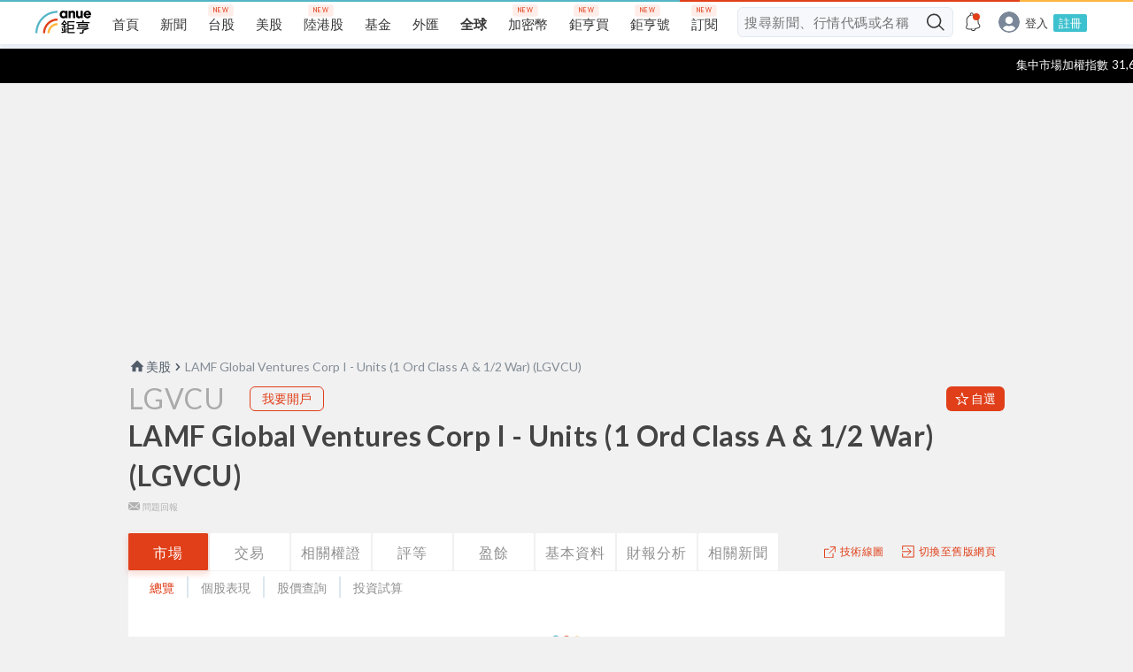

--- FILE ---
content_type: text/html; charset=utf-8
request_url: https://www.google.com/recaptcha/api2/aframe
body_size: 266
content:
<!DOCTYPE HTML><html><head><meta http-equiv="content-type" content="text/html; charset=UTF-8"></head><body><script nonce="CPLGdTO8M398BZo-M1LkGg">/** Anti-fraud and anti-abuse applications only. See google.com/recaptcha */ try{var clients={'sodar':'https://pagead2.googlesyndication.com/pagead/sodar?'};window.addEventListener("message",function(a){try{if(a.source===window.parent){var b=JSON.parse(a.data);var c=clients[b['id']];if(c){var d=document.createElement('img');d.src=c+b['params']+'&rc='+(localStorage.getItem("rc::a")?sessionStorage.getItem("rc::b"):"");window.document.body.appendChild(d);sessionStorage.setItem("rc::e",parseInt(sessionStorage.getItem("rc::e")||0)+1);localStorage.setItem("rc::h",'1768806060099');}}}catch(b){}});window.parent.postMessage("_grecaptcha_ready", "*");}catch(b){}</script></body></html>